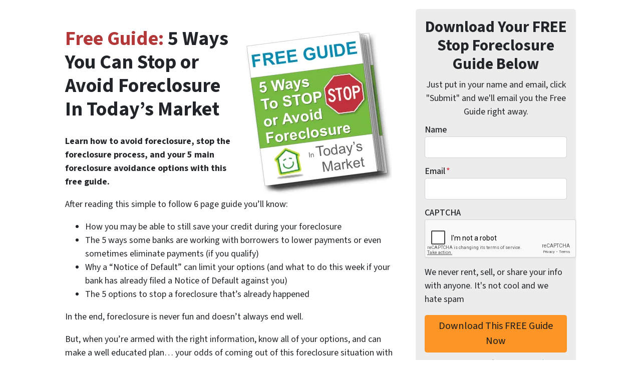

--- FILE ---
content_type: text/html; charset=utf-8
request_url: https://www.google.com/recaptcha/api2/anchor?ar=1&k=6LdJxiQTAAAAAJ6QDC4E3KrZaPAXlf6Xh4nk_VZL&co=aHR0cHM6Ly93d3cud2VidXlob3VzZXNmYXN0Y2FzaGZsb3JpZGEuY29tOjQ0Mw..&hl=en&v=PoyoqOPhxBO7pBk68S4YbpHZ&theme=light&size=normal&anchor-ms=20000&execute-ms=30000&cb=y4k4rcyloo3v
body_size: 49807
content:
<!DOCTYPE HTML><html dir="ltr" lang="en"><head><meta http-equiv="Content-Type" content="text/html; charset=UTF-8">
<meta http-equiv="X-UA-Compatible" content="IE=edge">
<title>reCAPTCHA</title>
<style type="text/css">
/* cyrillic-ext */
@font-face {
  font-family: 'Roboto';
  font-style: normal;
  font-weight: 400;
  font-stretch: 100%;
  src: url(//fonts.gstatic.com/s/roboto/v48/KFO7CnqEu92Fr1ME7kSn66aGLdTylUAMa3GUBHMdazTgWw.woff2) format('woff2');
  unicode-range: U+0460-052F, U+1C80-1C8A, U+20B4, U+2DE0-2DFF, U+A640-A69F, U+FE2E-FE2F;
}
/* cyrillic */
@font-face {
  font-family: 'Roboto';
  font-style: normal;
  font-weight: 400;
  font-stretch: 100%;
  src: url(//fonts.gstatic.com/s/roboto/v48/KFO7CnqEu92Fr1ME7kSn66aGLdTylUAMa3iUBHMdazTgWw.woff2) format('woff2');
  unicode-range: U+0301, U+0400-045F, U+0490-0491, U+04B0-04B1, U+2116;
}
/* greek-ext */
@font-face {
  font-family: 'Roboto';
  font-style: normal;
  font-weight: 400;
  font-stretch: 100%;
  src: url(//fonts.gstatic.com/s/roboto/v48/KFO7CnqEu92Fr1ME7kSn66aGLdTylUAMa3CUBHMdazTgWw.woff2) format('woff2');
  unicode-range: U+1F00-1FFF;
}
/* greek */
@font-face {
  font-family: 'Roboto';
  font-style: normal;
  font-weight: 400;
  font-stretch: 100%;
  src: url(//fonts.gstatic.com/s/roboto/v48/KFO7CnqEu92Fr1ME7kSn66aGLdTylUAMa3-UBHMdazTgWw.woff2) format('woff2');
  unicode-range: U+0370-0377, U+037A-037F, U+0384-038A, U+038C, U+038E-03A1, U+03A3-03FF;
}
/* math */
@font-face {
  font-family: 'Roboto';
  font-style: normal;
  font-weight: 400;
  font-stretch: 100%;
  src: url(//fonts.gstatic.com/s/roboto/v48/KFO7CnqEu92Fr1ME7kSn66aGLdTylUAMawCUBHMdazTgWw.woff2) format('woff2');
  unicode-range: U+0302-0303, U+0305, U+0307-0308, U+0310, U+0312, U+0315, U+031A, U+0326-0327, U+032C, U+032F-0330, U+0332-0333, U+0338, U+033A, U+0346, U+034D, U+0391-03A1, U+03A3-03A9, U+03B1-03C9, U+03D1, U+03D5-03D6, U+03F0-03F1, U+03F4-03F5, U+2016-2017, U+2034-2038, U+203C, U+2040, U+2043, U+2047, U+2050, U+2057, U+205F, U+2070-2071, U+2074-208E, U+2090-209C, U+20D0-20DC, U+20E1, U+20E5-20EF, U+2100-2112, U+2114-2115, U+2117-2121, U+2123-214F, U+2190, U+2192, U+2194-21AE, U+21B0-21E5, U+21F1-21F2, U+21F4-2211, U+2213-2214, U+2216-22FF, U+2308-230B, U+2310, U+2319, U+231C-2321, U+2336-237A, U+237C, U+2395, U+239B-23B7, U+23D0, U+23DC-23E1, U+2474-2475, U+25AF, U+25B3, U+25B7, U+25BD, U+25C1, U+25CA, U+25CC, U+25FB, U+266D-266F, U+27C0-27FF, U+2900-2AFF, U+2B0E-2B11, U+2B30-2B4C, U+2BFE, U+3030, U+FF5B, U+FF5D, U+1D400-1D7FF, U+1EE00-1EEFF;
}
/* symbols */
@font-face {
  font-family: 'Roboto';
  font-style: normal;
  font-weight: 400;
  font-stretch: 100%;
  src: url(//fonts.gstatic.com/s/roboto/v48/KFO7CnqEu92Fr1ME7kSn66aGLdTylUAMaxKUBHMdazTgWw.woff2) format('woff2');
  unicode-range: U+0001-000C, U+000E-001F, U+007F-009F, U+20DD-20E0, U+20E2-20E4, U+2150-218F, U+2190, U+2192, U+2194-2199, U+21AF, U+21E6-21F0, U+21F3, U+2218-2219, U+2299, U+22C4-22C6, U+2300-243F, U+2440-244A, U+2460-24FF, U+25A0-27BF, U+2800-28FF, U+2921-2922, U+2981, U+29BF, U+29EB, U+2B00-2BFF, U+4DC0-4DFF, U+FFF9-FFFB, U+10140-1018E, U+10190-1019C, U+101A0, U+101D0-101FD, U+102E0-102FB, U+10E60-10E7E, U+1D2C0-1D2D3, U+1D2E0-1D37F, U+1F000-1F0FF, U+1F100-1F1AD, U+1F1E6-1F1FF, U+1F30D-1F30F, U+1F315, U+1F31C, U+1F31E, U+1F320-1F32C, U+1F336, U+1F378, U+1F37D, U+1F382, U+1F393-1F39F, U+1F3A7-1F3A8, U+1F3AC-1F3AF, U+1F3C2, U+1F3C4-1F3C6, U+1F3CA-1F3CE, U+1F3D4-1F3E0, U+1F3ED, U+1F3F1-1F3F3, U+1F3F5-1F3F7, U+1F408, U+1F415, U+1F41F, U+1F426, U+1F43F, U+1F441-1F442, U+1F444, U+1F446-1F449, U+1F44C-1F44E, U+1F453, U+1F46A, U+1F47D, U+1F4A3, U+1F4B0, U+1F4B3, U+1F4B9, U+1F4BB, U+1F4BF, U+1F4C8-1F4CB, U+1F4D6, U+1F4DA, U+1F4DF, U+1F4E3-1F4E6, U+1F4EA-1F4ED, U+1F4F7, U+1F4F9-1F4FB, U+1F4FD-1F4FE, U+1F503, U+1F507-1F50B, U+1F50D, U+1F512-1F513, U+1F53E-1F54A, U+1F54F-1F5FA, U+1F610, U+1F650-1F67F, U+1F687, U+1F68D, U+1F691, U+1F694, U+1F698, U+1F6AD, U+1F6B2, U+1F6B9-1F6BA, U+1F6BC, U+1F6C6-1F6CF, U+1F6D3-1F6D7, U+1F6E0-1F6EA, U+1F6F0-1F6F3, U+1F6F7-1F6FC, U+1F700-1F7FF, U+1F800-1F80B, U+1F810-1F847, U+1F850-1F859, U+1F860-1F887, U+1F890-1F8AD, U+1F8B0-1F8BB, U+1F8C0-1F8C1, U+1F900-1F90B, U+1F93B, U+1F946, U+1F984, U+1F996, U+1F9E9, U+1FA00-1FA6F, U+1FA70-1FA7C, U+1FA80-1FA89, U+1FA8F-1FAC6, U+1FACE-1FADC, U+1FADF-1FAE9, U+1FAF0-1FAF8, U+1FB00-1FBFF;
}
/* vietnamese */
@font-face {
  font-family: 'Roboto';
  font-style: normal;
  font-weight: 400;
  font-stretch: 100%;
  src: url(//fonts.gstatic.com/s/roboto/v48/KFO7CnqEu92Fr1ME7kSn66aGLdTylUAMa3OUBHMdazTgWw.woff2) format('woff2');
  unicode-range: U+0102-0103, U+0110-0111, U+0128-0129, U+0168-0169, U+01A0-01A1, U+01AF-01B0, U+0300-0301, U+0303-0304, U+0308-0309, U+0323, U+0329, U+1EA0-1EF9, U+20AB;
}
/* latin-ext */
@font-face {
  font-family: 'Roboto';
  font-style: normal;
  font-weight: 400;
  font-stretch: 100%;
  src: url(//fonts.gstatic.com/s/roboto/v48/KFO7CnqEu92Fr1ME7kSn66aGLdTylUAMa3KUBHMdazTgWw.woff2) format('woff2');
  unicode-range: U+0100-02BA, U+02BD-02C5, U+02C7-02CC, U+02CE-02D7, U+02DD-02FF, U+0304, U+0308, U+0329, U+1D00-1DBF, U+1E00-1E9F, U+1EF2-1EFF, U+2020, U+20A0-20AB, U+20AD-20C0, U+2113, U+2C60-2C7F, U+A720-A7FF;
}
/* latin */
@font-face {
  font-family: 'Roboto';
  font-style: normal;
  font-weight: 400;
  font-stretch: 100%;
  src: url(//fonts.gstatic.com/s/roboto/v48/KFO7CnqEu92Fr1ME7kSn66aGLdTylUAMa3yUBHMdazQ.woff2) format('woff2');
  unicode-range: U+0000-00FF, U+0131, U+0152-0153, U+02BB-02BC, U+02C6, U+02DA, U+02DC, U+0304, U+0308, U+0329, U+2000-206F, U+20AC, U+2122, U+2191, U+2193, U+2212, U+2215, U+FEFF, U+FFFD;
}
/* cyrillic-ext */
@font-face {
  font-family: 'Roboto';
  font-style: normal;
  font-weight: 500;
  font-stretch: 100%;
  src: url(//fonts.gstatic.com/s/roboto/v48/KFO7CnqEu92Fr1ME7kSn66aGLdTylUAMa3GUBHMdazTgWw.woff2) format('woff2');
  unicode-range: U+0460-052F, U+1C80-1C8A, U+20B4, U+2DE0-2DFF, U+A640-A69F, U+FE2E-FE2F;
}
/* cyrillic */
@font-face {
  font-family: 'Roboto';
  font-style: normal;
  font-weight: 500;
  font-stretch: 100%;
  src: url(//fonts.gstatic.com/s/roboto/v48/KFO7CnqEu92Fr1ME7kSn66aGLdTylUAMa3iUBHMdazTgWw.woff2) format('woff2');
  unicode-range: U+0301, U+0400-045F, U+0490-0491, U+04B0-04B1, U+2116;
}
/* greek-ext */
@font-face {
  font-family: 'Roboto';
  font-style: normal;
  font-weight: 500;
  font-stretch: 100%;
  src: url(//fonts.gstatic.com/s/roboto/v48/KFO7CnqEu92Fr1ME7kSn66aGLdTylUAMa3CUBHMdazTgWw.woff2) format('woff2');
  unicode-range: U+1F00-1FFF;
}
/* greek */
@font-face {
  font-family: 'Roboto';
  font-style: normal;
  font-weight: 500;
  font-stretch: 100%;
  src: url(//fonts.gstatic.com/s/roboto/v48/KFO7CnqEu92Fr1ME7kSn66aGLdTylUAMa3-UBHMdazTgWw.woff2) format('woff2');
  unicode-range: U+0370-0377, U+037A-037F, U+0384-038A, U+038C, U+038E-03A1, U+03A3-03FF;
}
/* math */
@font-face {
  font-family: 'Roboto';
  font-style: normal;
  font-weight: 500;
  font-stretch: 100%;
  src: url(//fonts.gstatic.com/s/roboto/v48/KFO7CnqEu92Fr1ME7kSn66aGLdTylUAMawCUBHMdazTgWw.woff2) format('woff2');
  unicode-range: U+0302-0303, U+0305, U+0307-0308, U+0310, U+0312, U+0315, U+031A, U+0326-0327, U+032C, U+032F-0330, U+0332-0333, U+0338, U+033A, U+0346, U+034D, U+0391-03A1, U+03A3-03A9, U+03B1-03C9, U+03D1, U+03D5-03D6, U+03F0-03F1, U+03F4-03F5, U+2016-2017, U+2034-2038, U+203C, U+2040, U+2043, U+2047, U+2050, U+2057, U+205F, U+2070-2071, U+2074-208E, U+2090-209C, U+20D0-20DC, U+20E1, U+20E5-20EF, U+2100-2112, U+2114-2115, U+2117-2121, U+2123-214F, U+2190, U+2192, U+2194-21AE, U+21B0-21E5, U+21F1-21F2, U+21F4-2211, U+2213-2214, U+2216-22FF, U+2308-230B, U+2310, U+2319, U+231C-2321, U+2336-237A, U+237C, U+2395, U+239B-23B7, U+23D0, U+23DC-23E1, U+2474-2475, U+25AF, U+25B3, U+25B7, U+25BD, U+25C1, U+25CA, U+25CC, U+25FB, U+266D-266F, U+27C0-27FF, U+2900-2AFF, U+2B0E-2B11, U+2B30-2B4C, U+2BFE, U+3030, U+FF5B, U+FF5D, U+1D400-1D7FF, U+1EE00-1EEFF;
}
/* symbols */
@font-face {
  font-family: 'Roboto';
  font-style: normal;
  font-weight: 500;
  font-stretch: 100%;
  src: url(//fonts.gstatic.com/s/roboto/v48/KFO7CnqEu92Fr1ME7kSn66aGLdTylUAMaxKUBHMdazTgWw.woff2) format('woff2');
  unicode-range: U+0001-000C, U+000E-001F, U+007F-009F, U+20DD-20E0, U+20E2-20E4, U+2150-218F, U+2190, U+2192, U+2194-2199, U+21AF, U+21E6-21F0, U+21F3, U+2218-2219, U+2299, U+22C4-22C6, U+2300-243F, U+2440-244A, U+2460-24FF, U+25A0-27BF, U+2800-28FF, U+2921-2922, U+2981, U+29BF, U+29EB, U+2B00-2BFF, U+4DC0-4DFF, U+FFF9-FFFB, U+10140-1018E, U+10190-1019C, U+101A0, U+101D0-101FD, U+102E0-102FB, U+10E60-10E7E, U+1D2C0-1D2D3, U+1D2E0-1D37F, U+1F000-1F0FF, U+1F100-1F1AD, U+1F1E6-1F1FF, U+1F30D-1F30F, U+1F315, U+1F31C, U+1F31E, U+1F320-1F32C, U+1F336, U+1F378, U+1F37D, U+1F382, U+1F393-1F39F, U+1F3A7-1F3A8, U+1F3AC-1F3AF, U+1F3C2, U+1F3C4-1F3C6, U+1F3CA-1F3CE, U+1F3D4-1F3E0, U+1F3ED, U+1F3F1-1F3F3, U+1F3F5-1F3F7, U+1F408, U+1F415, U+1F41F, U+1F426, U+1F43F, U+1F441-1F442, U+1F444, U+1F446-1F449, U+1F44C-1F44E, U+1F453, U+1F46A, U+1F47D, U+1F4A3, U+1F4B0, U+1F4B3, U+1F4B9, U+1F4BB, U+1F4BF, U+1F4C8-1F4CB, U+1F4D6, U+1F4DA, U+1F4DF, U+1F4E3-1F4E6, U+1F4EA-1F4ED, U+1F4F7, U+1F4F9-1F4FB, U+1F4FD-1F4FE, U+1F503, U+1F507-1F50B, U+1F50D, U+1F512-1F513, U+1F53E-1F54A, U+1F54F-1F5FA, U+1F610, U+1F650-1F67F, U+1F687, U+1F68D, U+1F691, U+1F694, U+1F698, U+1F6AD, U+1F6B2, U+1F6B9-1F6BA, U+1F6BC, U+1F6C6-1F6CF, U+1F6D3-1F6D7, U+1F6E0-1F6EA, U+1F6F0-1F6F3, U+1F6F7-1F6FC, U+1F700-1F7FF, U+1F800-1F80B, U+1F810-1F847, U+1F850-1F859, U+1F860-1F887, U+1F890-1F8AD, U+1F8B0-1F8BB, U+1F8C0-1F8C1, U+1F900-1F90B, U+1F93B, U+1F946, U+1F984, U+1F996, U+1F9E9, U+1FA00-1FA6F, U+1FA70-1FA7C, U+1FA80-1FA89, U+1FA8F-1FAC6, U+1FACE-1FADC, U+1FADF-1FAE9, U+1FAF0-1FAF8, U+1FB00-1FBFF;
}
/* vietnamese */
@font-face {
  font-family: 'Roboto';
  font-style: normal;
  font-weight: 500;
  font-stretch: 100%;
  src: url(//fonts.gstatic.com/s/roboto/v48/KFO7CnqEu92Fr1ME7kSn66aGLdTylUAMa3OUBHMdazTgWw.woff2) format('woff2');
  unicode-range: U+0102-0103, U+0110-0111, U+0128-0129, U+0168-0169, U+01A0-01A1, U+01AF-01B0, U+0300-0301, U+0303-0304, U+0308-0309, U+0323, U+0329, U+1EA0-1EF9, U+20AB;
}
/* latin-ext */
@font-face {
  font-family: 'Roboto';
  font-style: normal;
  font-weight: 500;
  font-stretch: 100%;
  src: url(//fonts.gstatic.com/s/roboto/v48/KFO7CnqEu92Fr1ME7kSn66aGLdTylUAMa3KUBHMdazTgWw.woff2) format('woff2');
  unicode-range: U+0100-02BA, U+02BD-02C5, U+02C7-02CC, U+02CE-02D7, U+02DD-02FF, U+0304, U+0308, U+0329, U+1D00-1DBF, U+1E00-1E9F, U+1EF2-1EFF, U+2020, U+20A0-20AB, U+20AD-20C0, U+2113, U+2C60-2C7F, U+A720-A7FF;
}
/* latin */
@font-face {
  font-family: 'Roboto';
  font-style: normal;
  font-weight: 500;
  font-stretch: 100%;
  src: url(//fonts.gstatic.com/s/roboto/v48/KFO7CnqEu92Fr1ME7kSn66aGLdTylUAMa3yUBHMdazQ.woff2) format('woff2');
  unicode-range: U+0000-00FF, U+0131, U+0152-0153, U+02BB-02BC, U+02C6, U+02DA, U+02DC, U+0304, U+0308, U+0329, U+2000-206F, U+20AC, U+2122, U+2191, U+2193, U+2212, U+2215, U+FEFF, U+FFFD;
}
/* cyrillic-ext */
@font-face {
  font-family: 'Roboto';
  font-style: normal;
  font-weight: 900;
  font-stretch: 100%;
  src: url(//fonts.gstatic.com/s/roboto/v48/KFO7CnqEu92Fr1ME7kSn66aGLdTylUAMa3GUBHMdazTgWw.woff2) format('woff2');
  unicode-range: U+0460-052F, U+1C80-1C8A, U+20B4, U+2DE0-2DFF, U+A640-A69F, U+FE2E-FE2F;
}
/* cyrillic */
@font-face {
  font-family: 'Roboto';
  font-style: normal;
  font-weight: 900;
  font-stretch: 100%;
  src: url(//fonts.gstatic.com/s/roboto/v48/KFO7CnqEu92Fr1ME7kSn66aGLdTylUAMa3iUBHMdazTgWw.woff2) format('woff2');
  unicode-range: U+0301, U+0400-045F, U+0490-0491, U+04B0-04B1, U+2116;
}
/* greek-ext */
@font-face {
  font-family: 'Roboto';
  font-style: normal;
  font-weight: 900;
  font-stretch: 100%;
  src: url(//fonts.gstatic.com/s/roboto/v48/KFO7CnqEu92Fr1ME7kSn66aGLdTylUAMa3CUBHMdazTgWw.woff2) format('woff2');
  unicode-range: U+1F00-1FFF;
}
/* greek */
@font-face {
  font-family: 'Roboto';
  font-style: normal;
  font-weight: 900;
  font-stretch: 100%;
  src: url(//fonts.gstatic.com/s/roboto/v48/KFO7CnqEu92Fr1ME7kSn66aGLdTylUAMa3-UBHMdazTgWw.woff2) format('woff2');
  unicode-range: U+0370-0377, U+037A-037F, U+0384-038A, U+038C, U+038E-03A1, U+03A3-03FF;
}
/* math */
@font-face {
  font-family: 'Roboto';
  font-style: normal;
  font-weight: 900;
  font-stretch: 100%;
  src: url(//fonts.gstatic.com/s/roboto/v48/KFO7CnqEu92Fr1ME7kSn66aGLdTylUAMawCUBHMdazTgWw.woff2) format('woff2');
  unicode-range: U+0302-0303, U+0305, U+0307-0308, U+0310, U+0312, U+0315, U+031A, U+0326-0327, U+032C, U+032F-0330, U+0332-0333, U+0338, U+033A, U+0346, U+034D, U+0391-03A1, U+03A3-03A9, U+03B1-03C9, U+03D1, U+03D5-03D6, U+03F0-03F1, U+03F4-03F5, U+2016-2017, U+2034-2038, U+203C, U+2040, U+2043, U+2047, U+2050, U+2057, U+205F, U+2070-2071, U+2074-208E, U+2090-209C, U+20D0-20DC, U+20E1, U+20E5-20EF, U+2100-2112, U+2114-2115, U+2117-2121, U+2123-214F, U+2190, U+2192, U+2194-21AE, U+21B0-21E5, U+21F1-21F2, U+21F4-2211, U+2213-2214, U+2216-22FF, U+2308-230B, U+2310, U+2319, U+231C-2321, U+2336-237A, U+237C, U+2395, U+239B-23B7, U+23D0, U+23DC-23E1, U+2474-2475, U+25AF, U+25B3, U+25B7, U+25BD, U+25C1, U+25CA, U+25CC, U+25FB, U+266D-266F, U+27C0-27FF, U+2900-2AFF, U+2B0E-2B11, U+2B30-2B4C, U+2BFE, U+3030, U+FF5B, U+FF5D, U+1D400-1D7FF, U+1EE00-1EEFF;
}
/* symbols */
@font-face {
  font-family: 'Roboto';
  font-style: normal;
  font-weight: 900;
  font-stretch: 100%;
  src: url(//fonts.gstatic.com/s/roboto/v48/KFO7CnqEu92Fr1ME7kSn66aGLdTylUAMaxKUBHMdazTgWw.woff2) format('woff2');
  unicode-range: U+0001-000C, U+000E-001F, U+007F-009F, U+20DD-20E0, U+20E2-20E4, U+2150-218F, U+2190, U+2192, U+2194-2199, U+21AF, U+21E6-21F0, U+21F3, U+2218-2219, U+2299, U+22C4-22C6, U+2300-243F, U+2440-244A, U+2460-24FF, U+25A0-27BF, U+2800-28FF, U+2921-2922, U+2981, U+29BF, U+29EB, U+2B00-2BFF, U+4DC0-4DFF, U+FFF9-FFFB, U+10140-1018E, U+10190-1019C, U+101A0, U+101D0-101FD, U+102E0-102FB, U+10E60-10E7E, U+1D2C0-1D2D3, U+1D2E0-1D37F, U+1F000-1F0FF, U+1F100-1F1AD, U+1F1E6-1F1FF, U+1F30D-1F30F, U+1F315, U+1F31C, U+1F31E, U+1F320-1F32C, U+1F336, U+1F378, U+1F37D, U+1F382, U+1F393-1F39F, U+1F3A7-1F3A8, U+1F3AC-1F3AF, U+1F3C2, U+1F3C4-1F3C6, U+1F3CA-1F3CE, U+1F3D4-1F3E0, U+1F3ED, U+1F3F1-1F3F3, U+1F3F5-1F3F7, U+1F408, U+1F415, U+1F41F, U+1F426, U+1F43F, U+1F441-1F442, U+1F444, U+1F446-1F449, U+1F44C-1F44E, U+1F453, U+1F46A, U+1F47D, U+1F4A3, U+1F4B0, U+1F4B3, U+1F4B9, U+1F4BB, U+1F4BF, U+1F4C8-1F4CB, U+1F4D6, U+1F4DA, U+1F4DF, U+1F4E3-1F4E6, U+1F4EA-1F4ED, U+1F4F7, U+1F4F9-1F4FB, U+1F4FD-1F4FE, U+1F503, U+1F507-1F50B, U+1F50D, U+1F512-1F513, U+1F53E-1F54A, U+1F54F-1F5FA, U+1F610, U+1F650-1F67F, U+1F687, U+1F68D, U+1F691, U+1F694, U+1F698, U+1F6AD, U+1F6B2, U+1F6B9-1F6BA, U+1F6BC, U+1F6C6-1F6CF, U+1F6D3-1F6D7, U+1F6E0-1F6EA, U+1F6F0-1F6F3, U+1F6F7-1F6FC, U+1F700-1F7FF, U+1F800-1F80B, U+1F810-1F847, U+1F850-1F859, U+1F860-1F887, U+1F890-1F8AD, U+1F8B0-1F8BB, U+1F8C0-1F8C1, U+1F900-1F90B, U+1F93B, U+1F946, U+1F984, U+1F996, U+1F9E9, U+1FA00-1FA6F, U+1FA70-1FA7C, U+1FA80-1FA89, U+1FA8F-1FAC6, U+1FACE-1FADC, U+1FADF-1FAE9, U+1FAF0-1FAF8, U+1FB00-1FBFF;
}
/* vietnamese */
@font-face {
  font-family: 'Roboto';
  font-style: normal;
  font-weight: 900;
  font-stretch: 100%;
  src: url(//fonts.gstatic.com/s/roboto/v48/KFO7CnqEu92Fr1ME7kSn66aGLdTylUAMa3OUBHMdazTgWw.woff2) format('woff2');
  unicode-range: U+0102-0103, U+0110-0111, U+0128-0129, U+0168-0169, U+01A0-01A1, U+01AF-01B0, U+0300-0301, U+0303-0304, U+0308-0309, U+0323, U+0329, U+1EA0-1EF9, U+20AB;
}
/* latin-ext */
@font-face {
  font-family: 'Roboto';
  font-style: normal;
  font-weight: 900;
  font-stretch: 100%;
  src: url(//fonts.gstatic.com/s/roboto/v48/KFO7CnqEu92Fr1ME7kSn66aGLdTylUAMa3KUBHMdazTgWw.woff2) format('woff2');
  unicode-range: U+0100-02BA, U+02BD-02C5, U+02C7-02CC, U+02CE-02D7, U+02DD-02FF, U+0304, U+0308, U+0329, U+1D00-1DBF, U+1E00-1E9F, U+1EF2-1EFF, U+2020, U+20A0-20AB, U+20AD-20C0, U+2113, U+2C60-2C7F, U+A720-A7FF;
}
/* latin */
@font-face {
  font-family: 'Roboto';
  font-style: normal;
  font-weight: 900;
  font-stretch: 100%;
  src: url(//fonts.gstatic.com/s/roboto/v48/KFO7CnqEu92Fr1ME7kSn66aGLdTylUAMa3yUBHMdazQ.woff2) format('woff2');
  unicode-range: U+0000-00FF, U+0131, U+0152-0153, U+02BB-02BC, U+02C6, U+02DA, U+02DC, U+0304, U+0308, U+0329, U+2000-206F, U+20AC, U+2122, U+2191, U+2193, U+2212, U+2215, U+FEFF, U+FFFD;
}

</style>
<link rel="stylesheet" type="text/css" href="https://www.gstatic.com/recaptcha/releases/PoyoqOPhxBO7pBk68S4YbpHZ/styles__ltr.css">
<script nonce="MF-sGX6ls0N9TkCJbvaPuQ" type="text/javascript">window['__recaptcha_api'] = 'https://www.google.com/recaptcha/api2/';</script>
<script type="text/javascript" src="https://www.gstatic.com/recaptcha/releases/PoyoqOPhxBO7pBk68S4YbpHZ/recaptcha__en.js" nonce="MF-sGX6ls0N9TkCJbvaPuQ">
      
    </script></head>
<body><div id="rc-anchor-alert" class="rc-anchor-alert"></div>
<input type="hidden" id="recaptcha-token" value="[base64]">
<script type="text/javascript" nonce="MF-sGX6ls0N9TkCJbvaPuQ">
      recaptcha.anchor.Main.init("[\x22ainput\x22,[\x22bgdata\x22,\x22\x22,\[base64]/[base64]/[base64]/[base64]/cjw8ejpyPj4+eil9Y2F0Y2gobCl7dGhyb3cgbDt9fSxIPWZ1bmN0aW9uKHcsdCx6KXtpZih3PT0xOTR8fHc9PTIwOCl0LnZbd10/dC52W3ddLmNvbmNhdCh6KTp0LnZbd109b2Yoeix0KTtlbHNle2lmKHQuYkImJnchPTMxNylyZXR1cm47dz09NjZ8fHc9PTEyMnx8dz09NDcwfHx3PT00NHx8dz09NDE2fHx3PT0zOTd8fHc9PTQyMXx8dz09Njh8fHc9PTcwfHx3PT0xODQ/[base64]/[base64]/[base64]/bmV3IGRbVl0oSlswXSk6cD09Mj9uZXcgZFtWXShKWzBdLEpbMV0pOnA9PTM/bmV3IGRbVl0oSlswXSxKWzFdLEpbMl0pOnA9PTQ/[base64]/[base64]/[base64]/[base64]\x22,\[base64]\\u003d\x22,\x22wqdZw5rDusOxw4vDicKGw7gKw6tzwpfDtcKSUTPCnMODOcONwqVTRcKzVBs4w55ww5jCh8KUOxJowo0Bw4XClGlgw6BYFAdDLMKwPBfClsOdworDtGzCoB8kVEMsIcKWcMO4wqXDqyxIdFPCh8OPDcOhY1B1BTxZw6/CnXsND3o8w7rDt8OMw75/wrjDsXI0Wwk+w5nDpSUpwq/DqMOAw6wGw7EgDVTCtsOGS8OYw7ssA8K8w5lYUz/DusOZRsOjWcOjWRfCg2PCvj7DsWvCtsKkGsKyIMOlEFHDmBTDuATDt8O6wovCoMKRw5QAWcOow5pZOCXDhEnClmnCtkjDpS40bVXDq8Omw5HDrcKjwp/[base64]/DhcOKKsOZA8OxPW0tUT1RwpHCnsOnwoB8U8ODwoYhw5ctw6/CvMOXKylxIH7CgcObw5HCsELDtMOefsKJFsOKUgzCsMK7a8OZBMKLeT7DlRoBTUDCoMO3NcK9w6PDkMK4MMOGw7Eew7ISwoHDjRxxazvDuWHChAZVHMODZ8KTX8OoMcKuIMKcwqU0w4jDpijCjsOefcOxwqLCvX7Cj8O+w5wDVlYAw7Ybwp7ClyDCvg/Dlh4NVcODE8O8w5JQOMKbw6BtcGLDpWNUwrfDsCfDnV9kRDHDlsOHHsOfF8Ojw5Utw48daMORDXxUwqTDiMOIw6PCicKsK2YCEMO5YMKew5zDj8OAB8KtI8KAwr98JsOgVcO5QMOZGMOOXsOswr/[base64]/DnhTCi1DCvGgtw74Ywqs2w5BNwpLDqA8Mw4ZYw5XCvcOBIMKCw4kDScKVw7DDl2jCqjl0YWl+FsOuZEvCqcKJw6R9dgfCssK0dsOYMxVfwqV7bVlKARANwrp1cWwVw5otw5pDWMOaw6xCYcO6wprCuHEmbsKTwqzCisOvecOzPMO0U2jDlcKJwoYJw7R/woxxf8Oaw5Mxw6vDvcK3GsKLGmjCmcOpwrHDq8KVScO3WcOmw6I+wrQgZnoawqrDjcOxwrDCvQnDp8Omwq1Ew6bDmFbCriBrCcOBwqPDvT5RLGvChXoYM8KdDMKPK8K8M3DDlB1Kwp/DvMOZKhjCoHUkSMOZEsKvwpc1d1HDlSFzwovCohpUwoXDvgIAXMOkU8O9KEvCgcOAwpDDnwrDoV8CKcOXw5vDucOdAyzCusKIPcOxw5Yhdk/Dq0Maw7jDmVsyw6BCwod2w7jCv8KTwrbCs1Y9w4rDpSQ/FMKjFDsMJMOUL3NJwrkAw7I6Jx7Dl1rDl8Opw4Zzw5nDucO7w6Zzw4NTw7RzwpXCucOMXsOsBBBuEj3CksK/[base64]/CuHEfw68kw7nCkyzCvCvCjwbDn8OafMKlw71Dwp8Tw7ITBMO3wqXCmG4Db8Obb2TDiVHDl8OcaRPDgjhcV2ZjRsOZMhVYw5IQw67CtXJVw6/[base64]/Dn37CgTbDtMORL8KLM8KqwqzCo8OoLilAwoPCscO6MxtAw47DrMOJwp3DmsOCa8KfTXJrw4kgwoEAwqbCh8O6wpMJKlbCtMKgw7BQXgEPwpgoLcKrThjCpHd7aURdw4NNEsOsbcKfw4wIw7NiJMKhdBVEwoRXwo/DlMKdeGVTw53CtMKTwojDgcOeA2HDtF8bw7bDmERdf8OzAgwGbUXDhinCihpCw4s1OAZuwrVpesOqVzo4w7XDvi/CpcKUw4JqwozDrMO1wpTCihE0HsKVwprCrMKEYcKZdh/DkUzDqnTCpMOVd8Kyw4YewrbDokJOwrdpwofComYbw5rDskXDqsOwwrzDrsK/HcKkQT0vw7nDsmcoDMKaw4o6wqxBw6ptHSssacKNw7B8Bg1PwolDw47Dt1gLUMOQeB0UMlLChX3DrC1Sw6N/[base64]/[base64]/DiAB2PhQmGm4Cw6t4YMKuw6VAw5vDg8Klw4Y5w5nCpWTCscKmwqnDoDnChxFhwqghCnzCsh1aw4/[base64]/DmsO9M8Kuw6TDvXZXAMOvMsKlelbCtAx/wqRAw5zCv0FNbkdMw5DClyU/wrxXGsOYO8OGHiATFxZ7wrbCiW1gw7fClVfCtHfDncKvVFHColxYEcOhw6dzw4wgHsOiNhQMFcO9YcKIwr9Iw703KVRMdMO6wrnCpcOECcKiEDfCisK8DcKSwr7CrMObw4sMwpjDoMOnwrlAJmo/wpXDvsKlWFTDn8OzR8OFwpMBcsOJVWl5YBrDhcKYEcKswrvCg8OyTlDCjQHDs1/CqjBYGcOUFcOvwozDhMOdwoNrwohgfEpOMsOOwpMsG8ODTxHCicKMaUjDsB0DQ2p8E07CssKCwrQ8FwDCt8KMW2LDrgTCucKGw79oDMKPwrHCnsKtV8OdBHvCl8KTwoAowrLClsKXw5zDl2bChxQPw7cUwowTw4/Cg8KTwo/DssOHRMKLA8Oqw7lowr/DqsOswqt0w6HChAt4OsOdN8OcclrCt8KmTCDCnMKxwpR3w5Z/wpAFJ8OQN8K1wrgvwojCql/DiMO0wrfCosO7SAUww51WR8Kyc8OMe8Kmc8K5eh3CrEACw6jDscKaw6/ChktOccKVa10NYMODw41HwrxdaGLDlRYAw6JPwpPDjMKYw4EJEMOVwp3CosOZEUvCrsKMw6sUw6Rww4wNP8Kuw5Ezw5xzAVnDph7Cs8Kww7smwp0cw6jCqcKaDcKWfwTDhMOcOMKxAWDCjsOiIAXDpUhwfwbDni/[base64]/DncOVwrDCpMOffcOlOcKdf8OnVsOMwpQeSMKkcj4kwonDgWjDmMKKRMOJw5Qre8K/b8Ohw7Qew5E/wovCpcK7eyLDggLClENXwqbCngjCg8OZcsKbw6g3S8OrHyxXw7gqVsO6MD8eeWdEwp7Ck8K8w6vDv2EiHcKywo1OI2TDsB5XdMOacsKvwpFYwpN6w4N6wq/Dj8KLAsOdQcKfwq3CuGLDrH1nwrbCmMKJXMOJQMOkfcOdY8OyF8KfQsOiAyECWcOnBgJrDUYAwqxgEMKBw5TCvMO7wqHCu03DlB7Dm8OBa8ObT1t2wrkTNS5QKsOVw6YhRMK/w5zDt8O5bXsxUMONw6vCnxIswo7CngzDpCc0w7A0DX4Rwp7DrmtsI1LCuzw2wrLCqCnCiWAKw7x1J8OIw4fDuTrDnsKqw4pMwpzCrU5vwqxTWcOlXMKlRcKJemDDjBl2Ekw0OcO9GzQawqrCmAXDsMKiw4bCucK7DxULw7tXw69VVkUMw4vDphjCs8K1GEPCtS/Crx3CmcKRM3w8M1Q9wo3Ck8OXaMKjwpPCtsKnNsK3X8O3WhDCm8KSPUHDpsO+ZjcrwqhEVTIVw6hdwo5Yf8OBwodOwpXCpMOuwrBmI0HCoQ5mTXHDukLDgcKJw5XDlcOpIMO6wq3DhlxWwphvfcKFw69ScmfCtMK7QMK/[base64]/CpRbDhHkFwrJOwowMw7RMw7nCkcObw63Do8OiQF3Ds30wdzkMDwQ5w40ewoN2woRrw7R+GCDCox7CnsKhwps2w4tHw6TCo241w47CiAPDi8Kbw77Cuk7DtyzDtcKfMWNvFcOlw6whwqjCtcO2wr4jwphHwpY3WsOxw6jDs8KKPSfCvcOHwrlow4/[base64]/w7fCkhLCu3kcwqfDvcO0w5/[base64]/CrsOUfiwGfMKZYQMpwpc/w5VURhsuZMOlSyttQcORKi7DoGnCgsKpw6xiw6jCnsKHw7/CqcK9fy82wqtFWsKIMyTCnMKnwrtsYS82wofCpB/DqjUGDcONwrNcw6dqHcKnaMOSw4bDgE1pXx98azDDsVDCrlfCpcOjwo7CnsOIH8KcXAxOw5nCmzwsKMOhw6PCmEM7DkLCvhcuwrxMEcK/ABTCgsO9AcOiNCBUTiUgEMOSVQXCjcO+w4gbMXVlwq7DuxQZwp3DkMKLEx5LY0FIw6Ngw7XCnMOPw4TDlwfDtcO/VcOgwq/Di37DinzDl15hUMOueBTDq8KIM8O9wrBdwpbCrxnCs8O4wpVcw4A4woDCkmJia8OiHHd5wpFQw4Auwo/CnSYRRsKaw4xDwo/DmcORwp/CuTYlJ1nDrMK4wqcow4vCpSE2WMOTCMOcw7sAwq9daxvCucOgwqnDvR10w5HCgUoxw4DDpXYNwr/DqUlNwp9POBjCsVzDo8K5wrLCjMOewpZhw4bCmcKvenfDncKLWMKXwpdTwrEKw5/CtyUVwqIuw5vDtiJiw67DpsO7woJvSizDkEcLw5LDk0vDg1/[base64]/CjWDCmcOEHsO0UcKlworCmMKsVXIDwoEqQigDAcKww5rCvyrDtsKXwq8FbsKrCAUIw5fDvAPDlTDCqUfDk8O8woFMcMOlwr/ChMKVQMKTw6Nlw7nCtnLDlsK4dMOywrcMwoMAf1gVw5jCq8OgSFJjwr5/w4fCiWlcw7M/FyMow6shw5zDrcOeEmoIaFLDnMOswrsyfMKvwoHDvcOwOcKyecOBV8OsDCnDg8KbwrnDnsKpBxUId0HCryt/[base64]/Dpjh9w4fDvAJ2w4TCn8OHNcKTwq47WcO6wpF1w7B1w7/DuMO8wo1Cf8Omw6nCsMKDw4ciwqDCtcK+wp/[base64]/DjsKfwrtewqk2WMOgasKOwpbDrsKzeBfCo8OXw5PCgcODNT/[base64]/SsK+al7Ckh3CkVxJQsOlGsK/wpvCuDxwwoXCk8KAw49JCjvDglhCFTPDrDdkw5HDnFrCvDnCkBdJw5sIwqLCoTxJZXNXR8O3CjMIbcORw4MLwrE6wpQsw4MpMzbDjh8rLcOsX8OSw6vCtMOCwp/[base64]/CqxFJw6nDu8OUd8OEC1wswrYMwrzCpMKUwrDCh8K4w47CtsKcwqItw6ESDiUpwpUwS8KRw5XDqyQ8KTogXsOowpTDq8O2HULDtEPDh0hGJsKWw6HDvMKOwpTCvGttw5vDtcOSf8KkwqU/FlDCuMOIZloCw53Dlk7CowZSwq1dK3Jacj7DkEzClcKCOVbDiMK1wqJTUsKdwoXChsO1w5jCh8Oiw6nDj2LDhH3Dl8OsL0TCkcONDzjDlsOywojCkk/Dv8KXNnrCvMOPWcK6worDlQXDrQZfwqsuLHjCmsOOEMKlc8OIXsO/csKYwoAyeQLCqQTCncOZGMKTw4XCiwzCkjQ/w6LCk8OhwovClcK5MATClMOzw680IgLDh8KSN01mYHTDg8KNZk0KdMK9IMKEKcKhw53CqMOtT8Ogf8OMwrgcU0zCkcO6wp/[base64]/CjVNjwo7CgTzCn3F0w5jCpDNjwpjDgVtIwrbCs3zDgHLDjsK0KsOJEsO5TcKaw6QrwrzDo0nCrsORw6YNw54qAQgXwpVQDzNZw7U7wrZuw5Y1w4DCu8OFbcOUwqrChcKfCsOEDlh4E8KqJQjDlTbDsx/CpcKWH8ONOcO+wogNw4TCqFbDpMOSwpPDnMOHQnluwr0RwqLDrcO8w5ERHHQBQ8KLfCDCjsO/QXDDpMK6RsKYTFfDkR8QQ8Kzw57CrCzCucOAFn0QwqMHwotawpZQAX0zw7RwwoDDqHZDQsOtbcKTw4FnfkUlJ0bCnDkdw4LCpXrDrsK8NBvDrMKEcMO5w5bDkcK8IcOaF8KQRG/CmsKwFzRZwol/UMK0YcO5wozDmWYlOVfClk4pw4cvwooPZlYQQsKNUcK8wqg+w7kgw6tSUMKzwpZgwoRkW8KbFMKWwq0nw43Dp8OxOQlrFDHChcOKwp3DicOyw6jDk8KewqU9e3rDuMOHIMONw63DqyxLYcK6wpdNLTjDrMO/wrrCmjrDlMKGCAHDgiTCkmxXfcOLOwPDqsOpw7YIwr7DrkU7CXVmIcOqw5k2dMK0w5c0CUHCtsKLRVTDo8Oow6N7w7DDs8KEw5pSRygIw4/ClmxGwo9CADs1w6DDusKUw43DicOywqR3wrbCmyhbwpLCqMKUCMOJw51jTcO7KkLDuFTCmMOvw6jChHkeY8Oxw4AgKlwEZm3CoMOMYUfDu8KLw5pxw78YL3zClSBEw6DCrMKqwrXCk8Ojw40eQnktBHgPITDCg8OwfmJww43CnwbDmFc6wo4Jwrw7wovDncO/[base64]/DqB4iFARrwr/Cg8Oww6DCiF7Dki3DvMOtwrQVwrvCkCpzworCmh7Di8O9w5TDslIiwpd2wqFDw4rCgQLCr1PCjEDDusKldkjDscO9w57DunkUw49xJcOww48MesOTB8Oxw43CuMK1MxnDq8KYw5Nww5tIw6HCphptRn/DkcO8w7vCixdlQcOPwo7CncOFSz/DuMOww4BVUsO5w7EiHMKMw7ocEsKIUS7CmMKzK8OHal7Cv2R/woYOQ3vDhMKHwq3DgMKywrLDi8OuJGI6wp/DjcKZwqYybFjDpcOwSGHDrMO0b2rDssOyw5suYsOvY8KowpYlF1fDssOuw7XDnhHDisKUw7bCji3Dv8KUwoVyYEFRKmgEwp3DpcORSTrDlw89cMKxw5RKw5lNw78bAzTCqcObJQPDrsOUNsOFw5DDnw9yw7/[base64]/[base64]/ByHCsFoFwqLCucOZPUXDpgBXw6J1cStCcFXCr8ObWXEew4pmwq4QbyVYY0sxw4DCtMKDwrtUwpYMBFAsc8KKGRBjE8KtwqvCjMKhZMOHfsOpw4zCtcKqPcO1D8Kuw5Idw64wwprCjsK2w6U+wphSw53DlcK9MsKrWsK5dxbDksK1w4wXEn3ChsKUH3/DjxnDq0rChUETNRvDsBPCh0dYP1RVa8OCdMOpw6daHjrCjitDJcK8XXx0w7wbw47DmsKuKcKiwpDCpMKYwrlSw5lbHcKyOnvDrcOuZMOVw7zDoTjCpcO6wo08K8OVBD7DkcOkLF4jFcO8w6HDmhnCmMKKR2V9wpLCuTXCm8OLw7/DrsOxJyDDscKBwobDvl3CllQmw7TDkcK4w7kZw59Mw6/Cq8Krw6DCrlHChcKJw5rDin5ew69/w4klw5rDkcKGT8KDw40IM8OXTcKaChLCnsK0woQJw6XCpQLChykkQU/CiUQOw4HDhikLMQvCmCDCocOVcMKRwpINYSPDg8KBGEMLw4jDsMOfw7TCu8KWfsODw5tkDl7Cq8O1YWAww57CskDDj8KXw6HDpm7Dp0jCnsKxZmZADMK/w4cuCUjDo8KLw7QHB33CusOta8OTMxwuTcKCKRlkD8KFQMObHEwNMMONw4jDl8OCDMKAVyY9w5TDpWoFw7bCgQ/DjcK+w5trPHfCucOwHMKRFMKXc8K7O3dtw4tmwpbChgLDnsKfI1TCicOzwoXDkMOoccO9C04hScK5w7vDvzUQQlMFwrHDgMOjJ8OkEkJTK8OZwqrDpcKAw7psw5PDmcKRBgnDlnklTSEbJ8OFwrNfw5/DpkLCrsOVVsO9YsK0QE5aw5tle3JAZlNtw5k1wqXDmMKMH8KkwrHCk0rCjMKEd8O1w69ewpJcw6x5L1tWYFjDnD90VMKSwp1qXhrCk8OlUXtmw5YiR8OIOMK3YXYYwrA0LMOvw5vDhMKsXDnCtsOsWl8Gw5YLfSFvXMKuw7PCs0t/F8Ozw7XCt8OHwrrDuRbCjcO+w5zDicOjZsOswpjDtsOMN8KFwpfDpMOSw586acOKwrQaw6rCgm9fwpYEwpgJwqQnG1TCmWAIw4IAYsKcWMOBOcOWw4p8Q8OfVsKNw5vDkMOfe8KCwrbCrhg/LT/[base64]/AcKHJzXClcKfATfCjsKvwoPCj1rChX0xW8OTwprCggEPcgdpwqXCtMOWwpktw4gSwoPClTApw7LDvMO2wrVTGXTDisK3JE59CEjDpcKew5Azw613H8KIfk7CuWEOZsKew6XDu2l5E0AIw6DCkx1+wrg/woXCmEvDv1tlIsKPVETDn8K4wrQzaCrDuCTCnwlKwqfDpsKidMOIw4tPw6XCh8KgIHQgO8OWw6nCqcKvWcOVcDDDskshXMK5w4DClGMfw7M0wokhWFLDlcOuWwvDkVl/ecOgw4EDbhTClFjDhMK0w4nDqzvCiMKAw7xJworDgABCPFIyZgt+w5FnwrbCmx/CkyHCrU5nw6pOA0QxETbDsMO1MMODw4AJPgZaOiPDnMKmZhtkW3wnYcOZTsK5LDdJZALCtMONbsKiMEd5SSJtdAIwwrLDkz9fDMOvwq/CrDLCjwhAw5oAwqwUGmwDw7zCim3CnU/[base64]/wrhePATDmHZLw4vDicKPwr1fwrZUwoLDlsOSwoBIJ2XCtjhgwrBmw7zCr8ObUMKRw6nDnsKQJ05qw44AMMK/RD7DoG9tLl/CpMK+S0PDrcK3w6/[base64]/Dqy8IHsKtbsOmHVhOQsO7ZxnDkCXCl8KXfMKWXMKCwrDCk8KBfCrCiMK0wpHClTp0w7DCs05sd8OfRBBKwpLDtSvCocKtw6bCvMOrw6giI8OKwr3CvsKwDsOlwqYjw5vDhcKRwovDh8KoFDkkwr1oalnDoVzCqVfCgiHCqV/DtsOecBEIw7jCtUTDm1kwYg3ClcOtCsOiwrrCqcKmPcOTw7XDgMO/w45GT0wkFlEyUQovw5jDisOBw63Ds3IMZw8GwpfCgyVxYMOdV1w9Y8O7PnYqVyzCpcOmwqIUbkDDqG/DqFzCu8OSfsOUw6IIJsOow6nDuXrCgxjCuiXDjMKSAhoHwp1pwqDChH/DlB0nw6hSbgwddcOFCMOXwovDpMO9JQbDo8KyZ8KAwpIuSsOUwqUMw4/[base64]/[base64]/[base64]/wrZvwq5fa8KvAsKhJQAdEAVZwp8Ww5zChkbDiwclw7zClMOtRQEmesOWwpbCrV0Iw6IYRsO0w7vChMK/wpHCtFvCo3tEX2UoWsK0LMK/[base64]/Cqk/CiMOxb0zDqMOMAxfCv8K/[base64]/CijM2wrxbw5h9RAzCl8K1wrlAw5tIGT18w6kjw5/CtMKmfSoZCFTDo3XCpcKrwoTDrwkNw7waw7XDsBXDksKew57Cu0N1w5tYw78absKAwo3DrwbDkmM3IlNawr/CmBbDtwfCvTFZwoHCl3nCs2A9w50yw7LCpTjChsKvJcKJw4nCjsOhw4I4SRp/w7k0B8K/wozCs0rClMKEw7I2w6XCpsKywonCgSFFwoPDrihcIcO5bBtwwpPClMOlw6fDuxZfWcOEIcONw495VcOZLlhvwqcGV8Onw7RRw7gfw5XCpG47w67Cm8KEwonCmMOKAhE1BcOBNRbDrE/DnR5cwpzCmcKvwrTDih/DlcO/CSDDh8Klwo/CscOvYi3Cu17Cv3U2wqbDscKTC8KlecKPw6NxwprDhMOtwossw5nCjMOcw5/CpQbColZ+SsOZwrs8HmDCpsKXw4HCqMOqwozCuwrCnMO5w4DDoRLDn8K8w7/CnMKAw6NtHx5KKMO1wrsdwophGMOpHSwWcsKBPkXDvcKaLsKJw67CvCvCtRh+QFR+wqTCjAoAQwnCi8KmNxXDksOow79PFlHCjzjDisOyw7Ydw7nDq8OUQxjDhMOHw5w1csKMwpXDr8K5MDF/VXLCgFYNwolnKsKAPMK+wp4Jw5kww4zCrMKWFMOowqgywoDCpcOewoR8w57ClmjCq8O2CFksworCqlclBcK8fMOUwr/Cq8Ohw5nDtWrCp8K6emE8w4LDm1nCu3vDv3XDu8KEw4MrwpPCncOiwqBPYhtNA8ONSUkMwpXCsAx0SS1/[base64]/[base64]/Di8OeUMKILMK2JMOOwplrS8OOQcK+w63Ck8K+wr0+wrF1wrINw5NCwqjDisKew43CusKUWn4YOQVsWGp0wqFdwrjDpcOIw7LChE/Ds8OWbTlkw4pFNnoEw4tKFE/Dti/CpxkZwrpBw5gwwrF1w4M+woDDnxZ4bcOrw5PDvzl6w7HCqnbDj8K1XMK9w73DoMK4wofDt8Ohw43DlhbCvFZaw6zCu2JtD8OBw4I8woTCiVHCu8KMfcKmwrTDhMOeLMKzwq5MSyfDocOyHAN7P0s/CFlTLVbDvMO5QU0rw4htwpQzGDdkwrbDvMOqDWQqccKBLRxNdwFUc8OuUsOOF8KEKsKowqA9w6Zkwpk0wpUXw5xMWhITB1dXwrsYUgHDs8K3w4lywpzDoVbDnj3Du8OKw5HDnzDCisOFO8ODw54jw6TCgyZuURIVM8OlLwxdScOCMMK7eiHCgzjDqcKUFyFnwokWw7t/wrnDhsODTV5KScORw7DCl3DDqQTCocKOwpLDhElbTjAawr5gwqjCrEHDgmXCjgtXw7DCjWHDnW3CqjrDjcOiw4s+w4FeCkbDh8KlwqYYw64tNsKFw6DDq8OOwqXCpg58wrjClsK8AsOQwq/DncO8w5NYw5zCu8Oqw7oAwo3CucO4wrlYw5vCuXA5w7rCj8KDw4Amw4QHw5sVNMKtWRHDlG7DgcKCwqo+wovDg8OZWEXCusKWwpHCtExgKcKuwpBqwqvChsKqX8KJNQfDgDLCggjDq0sGNcOSWFTCmMKwwpdDwpwBdsODwq/CpxLDk8OiMmbCsngyV8KqcsKEZF/CjwTCkE/[base64]/w6nCjsOLw4stTFkXeBvDk2HCplTDqmvCvlIWb8Kgb8OcG8KdZXxFwo9PFh/CsgPCpcO/[base64]/[base64]/w5LDjMKIwrZ3w53CtsOOwr5Hw43DpH/Dh8OKwpzDtkVNY8KPw53DjF9Zw4RQeMOxw4ofBsK3Fhdcw5wjScOtOBcBw583w6hvwq0CMixHTxPDo8OUTQnCpzgEw5zDpsKJw4TDtEbDtkfCh8KEw4Mqwp/DnWV1XcOEw788w6vCrBzDixLDrcOtw7XCpw7ClcOgw4DDnmzDisOswojCnsKVw6DDmF41AMKKw4QKw7DCpcOCX0vCq8ODT3jDkCrDtSUBwqTDgR/DtG/DkcKQSkLCisK5w7pqfsK3DAwxYTvDsVYwwrFWDxXDoU/[base64]/[base64]/ChcOMwphlw53DmMK2PBoAwrRSwobDusKcUBNadsKSYE55woY0wrPDplUcHsKXw7gQCEdkKypoPUMLw4s/bMOfK8OWWCHChcO1U3PDhH/DvcKLeMKMd30SOcOpw75Za8Oydx/Do8OQPcKCw791wrMsAkTDsMOZVcKnTF/CoMKmw5Uxw5VUw43CjcODw5tTZ3gbHsKCw6gfBsOVwp4YwoRRwrZeIsKoWFbCgsOBKcOHVcO/HDLCqcOLwpDDj8OKHV1qw7LCqRIbCBvCm3vDiQY4w7LDkwfCjCguXVvCsn48w4DDrsOdw57CtT8pw4zDkMOpw5/CsysSOsKpw7oWwrBECsOrCS3CuMOzBMKdBmrCkcKLwpALwo4ZOMK2wq7CkwU3w4jDqsONFyTCqzkNw6Jkw5DDlMOww7InwoLCrH4Lw6A6w5hOb3HCkcO6VcOvPsOoPsKLe8KFM2NmWjlcSX7CvsOJw7jCiFd/wpNxwo3DhsO/c8KCwonCqC1Fwr94SUDDhz/[base64]/DqGMXFBfDjxzChsOQwr5owqHDpW7DgMOOWcOVwrDCpcOnw6Rcw6pew6fDocOpwqJNwrB5wqvCr8OEB8OofsKNEX47EsONw6PCmsOBMsOqw7fCj23DqMKMb1rDm8OhOgJ9wrxeWcO2XMKNDsOVP8KNwqvDtyIdw7Fpw7oIwqw8w4HCnMKHwq/DimLDtFjDjnp2XcOIKMO+wrR8w7rDrRnDv8O7csKSw4AOTTo6w4YXwq4rSsKAw6EtHC8Zw7rCpnw5Z8Ohb2jCqRRzwrAQUg/Dj8ONd8OqwqvCgmU3w63Cg8KqWzTDh3p0w7czDMK+ZMKHAzU7W8Opw4bDusKPYlloPAkZwo/Dp3TCnxvCoMOwVSp6XsKIGsOewqhpFMOsw4XCnCLDujXCqAnDmh9ewqo3M2dwwr/[base64]/DkMOywrLCkQbCmRlewowVwoMUGHvCnMO/w4TDosOuDcKANA3Dj8OPPClpwoU6emjDmgHCtwoVHsOmNGnDjnjDoMKRwpvCm8OERGwXw6/CrcK6woFKw5Bsw4TCtybCqMO+wpI7w4Riw6hJw4J9PcOxOU3DusOgwoLDncOZJsKpwq/[base64]/DvsO4wq86J8OpBcKzeMOvNmdqAV7CtcKwJcKcwpPCvcKow7vCiTw/wqvCpjsaPgfDqivDsEzDp8OAATPDlcOJPVNHw5vCksKHwrFUeMKMw5Q/w4IHwoM2LiZvXcKjwrVZw5/DnlzDp8KSBA/Com7DjMKdwptucElqEwfCvMOuHsKIYsK+U8Kcw5saw6XDr8OhNMKUwrBKC8KTNGvDkAFrwonCn8O9w4Uow7bCocKowrkiZsKqdMONTsO+f8KzInXDjV9Bw5B1w7nClR5sw6rCqMKjwrrCqx5LTsKlw7w2fBohw7E/wr5QfsOdNMKTw73DiVpoTMKWVnvDjCw9w5VaeW/CpcKlw4UiwrnCmcKKWEAzwqcBUkBOw6xvOsKZw4RLTsOyw5bCiUM3w4bDqMOrw4FiciNkZMOcbRA+wr1LNMKOw5zCosKJw5Q0wq3Dh25ew49Twp9MSBUdDsOhC1nDqzfCnMOIw7gEw55rwo1QfW5dC8K7Jl3Cs8KmdcOuKEBRYWvDk2NTwoDDj1h/K8KIw4Y7wqVNw4BtwoZEf01hAsO8FMOkw4Ziwq9cw7fDrcKOA8K/wpVMCAkVVMKrwq18LiJlcDgfwr/DncO1P8OrIsObNhrClj7CncO+GMKEG2hTw5fDqMOda8OwwpwzGcK6CX3Dq8Obw7PClDrCiBR4w4nCscO8w4k/SUlgHcKqAybDjxTDnkZCwqPCksOIwovCoQ7ConNEBEcUZMOLw6h+B8Onw6sGwoViOcKaw4/DhsOaw7wOw6XCgileDhfCi8Omw6dTV8K9w5TDpcKMw6/CmDxswr9iZHY+QnpRw4ZowrM0w6dyKcO2NMO6wrvCvl9tL8KUwpnDq8OYZW91w6XDpGDCqFDDmyfClcKpYAZJM8ONcsOBw4Zbw7LCpnbCicK6w5nCksOMw4s/fHVcTMOJQivCpcOpKAAJw5YAwqLDlcOmwqLDpMOVw47DpDxZwr/DocK2w41ew6LDoDx8w6DDg8KzwpIPwoxLNcOKG8OMw4XClVlcRXMmwq7Dv8OmwqrCvkzDt1vDlwfCsl3Coz7DnRMgwrMMHBnCqsKIw6TCpMKiwpl+NWjCjsOew7vDploVCsOWw5/CmRh/wroyJXAsw4QGGnHCgF8ww61IAnh7wp/CvV8zwrprS8KwMTzDo3zCk8O1w57DlMKbV8Kqw4g2w6DCjMKEwpVnK8Oqwo3ChcKXG8OvdD/DiMKMI1vDhlRPKcKLwr/[base64]/Dt2LDt8KZw49KYsOGdn3CosKLWjIvRhovwqFKwohNdh/DoMOoeVTDt8KBMWgbwpN1AMOJw6TCkiDCtlXCjnTDpsKYwpzCk8OTTcKaflrDl3FQw6tCacKtw7sowrFRAMO+WgTDjcK5P8KPw5/DjsO9fwUyVcKmwqrDrzBqwoHCqhzCj8OyMcKBJBHDm0bCpwjCvcK/dSfCt1MQwqRaXHRQOcKHw65kJMO5w53CrmjDkVbDisKNw7nDpBc3w4zCpSRzK8OTwpzCtTbCjwkpw5bCjXk1wqXCk8Ksb8OVKMKFw6fCi1JXZyTDqlYAwr1lXRrCh1Q+wqzCkcOmTHQqwoxrwqx5wrk+w6ozFsOLW8OXwo0gwqAVR0nDn3p/OMOjwq3CgDdSwp8Xw7vDksO7BcO/H8OtJ0kLwoIKwq/CgsOzIcODJWgpEMOPARnDmE7DsT/[base64]/CkcOTwqtCw5oOw7dUN8KEwrrDpsOuwr7DvHTCh0E5fMK6I8OVTV7Ck8KRTzYrTsO/BTsPKz7DksOKwr7Dk2/DqMKnw4cmw7sGwocOwogTTnfCmMO5AMKCHcOUPMK0TMKNwr0lw6pycyIlZQg3w7zDo13Dl0J3wqfCqMOQQhsdNy7DjcKKES1rLMKjAhDChcKmBykjwrg4wrPCusOIbmvCni7DocKZwq/[base64]/DlsOyVV/CkxAWX0DDlQ4/w4l4TMO8BB3DoD/Dr8K/SyAVIEXCmQZQwo1Ccnhzw4p5wphla1TDmMKmwpHCl0wzScKkHsK5VMONd0FUOcKXN8OKwpguw4bCoxNqKR3DpmQ6DsKsBXk7Cxc8FS8kWBzDombClXLDvgMvwoAmw5ZmbcKgBn4ZCsKfwqvCkMO5w6nDridMw5szesKdQcKbdknCjHpPw5JrcDPDmATDgMO/wqfDmwl/TxDCgBN9T8KLw65vPyQ7SUhmc051HWbCuUrCqMKtNTLDgDzDghrCqzPCphLDhxjCnDXDncOLJ8KaG2rDs8OgRkcnQwJkVhbCt0QBcCNUa8KCw7jCpcOhVsOVbsOoM8KWKTZTInpzwpLDhMOoLkc5w5rDg3vDvcOFw6PDnR3CuEoKw7p/wpgdcsKHwrzDkXQ3wqbDnmbCtMKhKcO1w4QyGMKoCx5gCMKFw7djwq/DgR7DmcONwoPDrsKZwrBAw6bCn1HDqMK1NMKww7nCnsOXwpvDsEDCollHTk7Csg5yw5INwrvChzHDjMKZw7bDqTonE8K8w5TDh8KEW8Okwp8Gw5vDrcOWwqrDi8OcwqHDv8OBMER7YTsdw5dIKMOoAMKNRE52WSV0w77DpcOXwp9fw63DuC0vwqUbwq/[base64]/DrcO2wpMawqDDlUPDqntXDR44FsOHWzYqwrhkEsKHw4k/wpUMakhxw6QdwpnDosKCFsKGw7PCniPClVwqYwLCsMKIFGhBw7vCs2TCv8OQwp1SUBPCmsKvAjzDq8KmK2g9Y8OqcsO/w6kXaFzDs8O0wq7DizXDqsObW8KCdsKPYsOlWgM7E8ONwojDqUptwqEtH1rDkSjDrDzCgMOQCQo5w4LDicKcwpHCmsO9w78awpMpwoMnw55rwrwyw57DkcKFw4NPwrRGMEbCu8KpwpsYwoFLw51qJ8KqM8Kmw6jCmcO1w6hlN33DlcKtw6/Cp3/CiMKiwrvCmcOhwqEOa8KURcKwZcOUXMKNwohud8OOX1gCw7DDl0orw71IwqDCiAzDjMOjZcO4IGPDtMOQw5LDpTN4wodkPBYkw58BAsK/JMOgw71mPSJHwoBACS3CrVJ7McOXSRsNc8K6w4rCiC9jWcKOWsKvXcOiKBnDqXjDusODwqTCqcK8wqrDocOReMKPwoYhTcKnw7wNwqTCjAM3wq9mwrbDpSfDtzkJFsOIFsOkDylLwq8jZ8OCPMOZcxpZI1zDhS/DsWTCk0DDvcOPZsOowpvCuQVewqd+H8KqDFTCuMOKwoROfG1Ew5Qiw6tAQ8Olwo0YDG7CiTo/[base64]/cG7CisK+wrjClSYOw51Yw6HCqsOjbsKQDsKHAgBow7Z1a8OcAC4SwrLDthrDiVtkwpRvMjvDtsKWO214OzfDk8OEwrcFKsOMw7fCvMONw6TDrzEDUifCtcO/wrfChHIywq7DkcOowoYJw7vDscK6wr7ClMK8Vyk/wr3CnFfDv1M9w7nCosKzwpAtDsKxw5FPBcKHw7AaHsOaw6PCm8K8KsKiR8Khw4rCmlzDpsKTw610OcOQOsKCVMOpw5/CmMO+DsOEfA7Dnhojw4NRw6DDvsKhOsO9B8O8OMORCUw9QQHCkTzCmMOfKQpbw6UJw4DDhXVRHiDClhlPVsOHE8O7w6/[base64]/wrnCr2DDp3BDwrfDk8OSRMOzw5TCp3/[base64]/Dm2LCmcO1w7VIw69Pw6LDt8KowpImcCzCnsK8wqoLwpxwwrjClcKFw5/CgEEYaCJew7dGM14SRzHDh8Kjwq1qbUdVOWsRwqPCtGDDhH7DlhzCjQ3Di8KpYRoLwpbDpCZ8w5nCt8OCKhfCmcOTesKfwo9qWcO2wrUWBgbDtC3DiFbDkhlCw6gvwqQjfcKNwro0wpBGcQBUw5jDtQTDgmFsw5FZVGrCkMOKVHEcw6h8CMO2dsOGwqvDj8K/QR1swoEXwoIMKcOPwpFsNsKUwphabsKIw4pfUcOLwoEuHsKiFcO7PcKpCsKOaMOtJXHCi8Kzw7tTwrzDuj/DlW3Cs8KKwrQ6Z3w+K1nCvcOKwq3DlQHDl8KcbMKYLDgDRsK3wo5QGMOywr4GQcOswphPSsOGasO1w4YAFcKWGsK2w6PChnRSw50HSkXDj2HCicK7wp3Dp0Q8KhvDkcOhw5kjw6XDkMO1w4jDpnXCnDIsXml4HcOmwoJoZMKFw7/CtcKIQsKHNsK8wqABwqrDi1TCicK4ajERPhLDisKBIsOqwpPDlcK1RA3CtRvDkABOw4DClMK2w74/wqLDg1jDjyHDmFBAFCUAUsONS8OlQsK0w6NawrJaChLCokEOw4FJWFXDusOrwrlGTMKrw5QSSWYVwrlVw5tpRMKza0vCmXcBL8KWACVNN8KzwrcIwoTDjcOfVB3ChQLDm0/CgsOmICfCtcOUw7/DmF3CscOxwpPCrkt+w7rCqsOAbhczwrQew58hOkzCoFh6YsO+wrR+w4zCoAluw5BDQ8ODE8O0wrjCv8K3wobClU1zwrJ1wq3CocOkwrzDjD3DrsO6TcO2w7/CuRYRB2dlTQ/Cr8Kxw5o3woRgw7IZCMK8f8KNwqbDgiPCrSo3wqJ9D2nCu8KywpdCK0pGIsKJwqUgd8OffVxjw78/woh/AhDCocOPw5jClcObMF8Hw5DDp8OdwpTDvRfCj2zCpXzDosKRwopUwr8Yw5XDmUvCmG0rw6wyQj7Ci8OoMT3CpsO1BDDCrsKOcsKzVFbDksK/w6TDh3U2McKqw5DCuFwSwoJIw7vDliEXwpk0ZiMrQ8OJwoMAw7xhwqdoBWNhwrxswrQbF20QacK3w4/DtDwdw7dif0swVlPCv8Kew615OMOGMcO+csKDPcKww7LDlBIKworDg8KdL8OAw6lrE8KgSTBxU29Uwoo3wrpeOcK4C1DDsV8SAMK/[base64]/[base64]/[base64]/[base64]/\x22],null,[\x22conf\x22,null,\x226LdJxiQTAAAAAJ6QDC4E3KrZaPAXlf6Xh4nk_VZL\x22,0,null,null,null,0,[21,125,63,73,95,87,41,43,42,83,102,105,109,121],[1017145,565],0,null,null,null,null,0,null,0,1,700,1,null,0,\[base64]/76lBhmnigkZhAoZnOKMAhk\\u003d\x22,0,0,null,null,1,null,0,1,null,null,null,0],\x22https://www.webuyhousesfastcashflorida.com:443\x22,null,[1,1,1],null,null,null,0,3600,[\x22https://www.google.com/intl/en/policies/privacy/\x22,\x22https://www.google.com/intl/en/policies/terms/\x22],\x22Ziz6EW9YbiVL+TrT8cNDikKsOzdUj3MtN4eqA/Y4gO4\\u003d\x22,0,0,null,1,1768767106199,0,0,[52,72,209],null,[232,29,100],\x22RC-pgksQUK0y48x-w\x22,null,null,null,null,null,\x220dAFcWeA4TTnWIQumrOovkwL8yIm01U7RkMV8F9SRZA7hcPWLxHuInZm-4FleNO195DD7-D1mmGyaTWeNaLuT4gwQpmeeIPgsWpw\x22,1768849906110]");
    </script></body></html>